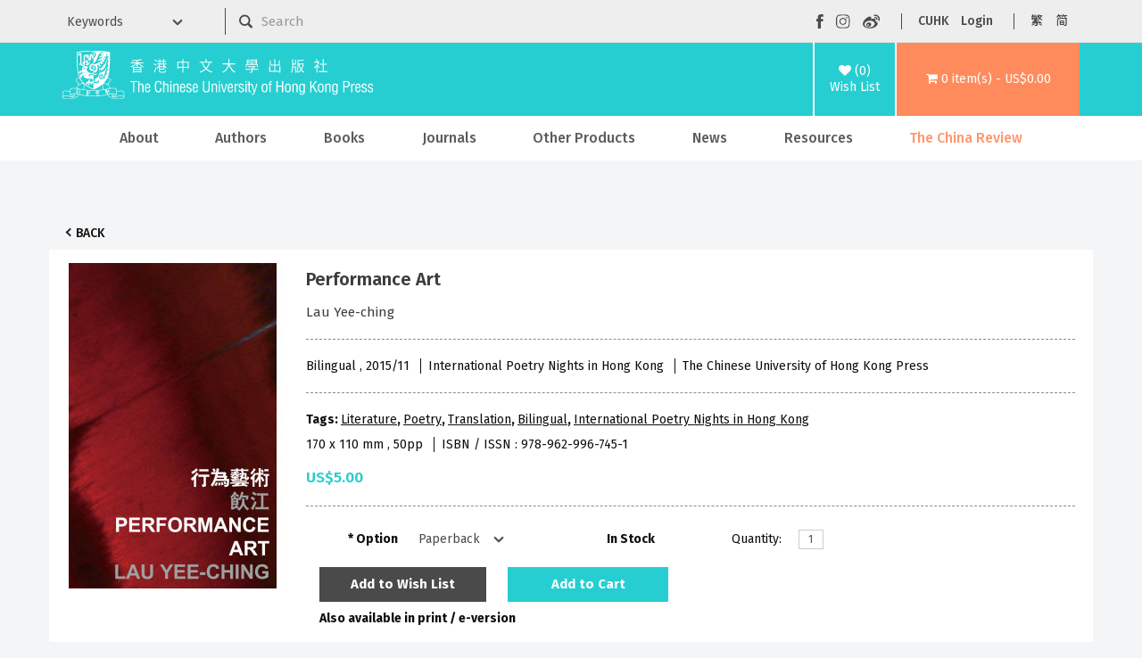

--- FILE ---
content_type: text/html; charset=utf-8
request_url: https://cup.cuhk.edu.hk/index.php?route=product/product&product_id=3352
body_size: 12195
content:
<!DOCTYPE html>
<!--[if IE]><![endif]-->
<!--[if IE 8 ]><html dir="ltr" lang="en" class="ie8"><![endif]-->
<!--[if IE 9 ]><html dir="ltr" lang="en" class="ie9"><![endif]-->
<!--[if (gt IE 9)|!(IE)]><!-->
<html dir="ltr" lang="en">
<!--<![endif]-->
<head>
<meta charset="UTF-8" />
<meta name="viewport" content="width=device-width, initial-scale=1">
<meta http-equiv="X-UA-Compatible" content="IE=edge">
    <meta name="og:title" content="Performance Art"/>
    <meta content="website" name="og:type"/>
    <meta name="og:site_name" content="The Chinese University of Hong Kong Press"/>
    <title>The Chinese University of Hong Kong Press
              -
        Performance Art
          </title>
    <base href="https://cup.cuhk.edu.hk/"/>
<script src="catalog/view/javascript/jquery/jquery-3.7.0.min.js" type="text/javascript"></script>
<link href="catalog/view/javascript/bootstrap/css/bootstrap.min.css" rel="stylesheet" media="screen" />
<script src="catalog/view/javascript/bootstrap/js/bootstrap.min.js" type="text/javascript"></script>
<link href="catalog/view/javascript/font-awesome/css/font-awesome.min.css" rel="stylesheet" type="text/css" />
<link href="https://fonts.googleapis.com/css?family=Fira+Sans:300,400,500,600,700" rel="stylesheet" type="text/css"/>
<link href="https://fonts.googleapis.com/css?family=Noto+Sans+TC:300,400,500,600,700" rel="stylesheet" type="text/css"/>
<link href="https://fonts.googleapis.com/css?family=Noto+Sans+SC:300,400,500,600,700" rel="stylesheet" type="text/css"/>
<link href="https://fonts.googleapis.com/css?family=Open+Sans:400,400i,300,700" rel="stylesheet" type="text/css"/>
<link href="catalog/view/theme/cupress/stylesheet/stylesheet.css?v=4" rel="stylesheet">
<link href="catalog/view/javascript/jquery/magnific/magnific-popup.css" type="text/css" rel="stylesheet" media="screen" />
<link href="catalog/view/javascript/jquery/datetimepicker/bootstrap-datetimepicker.min.css" type="text/css" rel="stylesheet" media="screen" />
<script src="catalog/view/javascript/jquery/magnific/jquery.magnific-popup.min.js" type="text/javascript"></script>
<script src="catalog/view/javascript/jquery/datetimepicker/moment/moment.min.js" type="text/javascript"></script>
<script src="catalog/view/javascript/jquery/datetimepicker/moment/moment-with-locales.min.js" type="text/javascript"></script>
<script src="catalog/view/javascript/jquery/datetimepicker/bootstrap-datetimepicker.min.js" type="text/javascript"></script>
<script src="catalog/view/javascript/common.js" type="text/javascript"></script>
<link href="https://cup.cuhk.edu.hk/index.php?route=product/product&amp;product_id=3352" rel="canonical" />
<link href="https://cup.cuhk.edu.hk/image/catalog/cuhk-icon-32x32.png" rel="icon" />
    <link href="catalog/view/theme/cupress/stylesheet/slideshow.css?v=0" rel="stylesheet">
    <link href="catalog/view/theme/cupress/stylesheet/agents.css" rel="stylesheet">
    <link rel="stylesheet" type="text/css" href="catalog/view/theme/cupress/stylesheet/menu3rdlevel.css" />
    <link rel="stylesheet" type="text/css" href="catalog/view/theme/cupress/stylesheet/contact.css">
    <link rel="stylesheet" type="text/css" href="catalog/view/theme/cupress/stylesheet/catalogue.css">
<!-- Google tag (gtag.js) -->
<script async src="https://www.googletagmanager.com/gtag/js?id=G-5Y0YWN97KY"></script>
<script>
  window.dataLayer = window.dataLayer || [];
  function gtag(){dataLayer.push(arguments);}
  gtag('js', new Date());

  gtag('config', 'G-5Y0YWN97KY');
</script>
<!-- Google Tag Manager -->
<script>(function(w,d,s,l,i){w[l]=w[l]||[];w[l].push({'gtm.start':
new Date().getTime(),event:'gtm.js'});var f=d.getElementsByTagName(s)[0],
j=d.createElement(s),dl=l!='dataLayer'?'&l='+l:'';j.async=true;j.src=
'https://www.googletagmanager.com/gtm.js?id='+i+dl;f.parentNode.insertBefore(j,f);
})(window,document,'script','dataLayer','GTM-PR7BZ6QS');</script>
<!-- End Google Tag Manager -->
</head>
<body>
<!-- Google Tag Manager (noscript) -->
<noscript><iframe src="https://www.googletagmanager.com/ns.html?id=GTM-PR7BZ6QS"
height="0" width="0" style="display:none;visibility:hidden"></iframe></noscript>
<!-- End Google Tag Manager (noscript) -->
    <div class="mobile-header hidden-md hidden-lg">
      <div class="container">
        <div class="row">
          <div class="mobile-header-logo col-xs-9" id="mobile-logo">
            <a href="https://cup.cuhk.edu.hk/index.php?route=common/home"><img src="catalog/view/theme/cupress/image/CUHKpress-logo.svg" alt="The Chinese University of Hong Kong Press" title="The Chinese University of Hong Kong Press" class="img-responsive"/></a>
          </div>
          <div class="col-xs-3" id="mobile-search-menu-wrapper">
            <div id="mobile-search">
              <img alt="mobile search" class="img-responsive" src="catalog/view/theme/cupress/image/mobile-searchzoom-white.svg" title="mobile search"/>
            </div>
            <div id="mobile-menu">
              <img alt="mobile menu" class="img-responsive" src="catalog/view/theme/cupress/image/mobile-menu.svg" title="mobile menu"/>
            </div>
          </div>
        </div>
      </div>
    </div>
    <div class="container" id="mobile-search-panel">
      <div class="row">
        <div class="keyword-select-dropdown col-md-2">
          <select>
            <option value="">Keywords</option>
            <option value="title">Title</option>
            <option value="author">Author</option>
            <option value="isbn">ISBN / ISSN</option>
          </select>
        </div>
        <div class="col-md-6">
          <div id="search" class="input-group">
 <form id="mobile-search-form" action="index.php">
  <input name="route" type="hidden" value="product/search">
  <input type="image" src="catalog/view/theme/cupress/image/searchzoom.svg" alt="Submit">
  <input type="text" name="search" value="" placeholder="Search" class="form-control input-lg" />
  <span class="input-group-btn">
    <button type="button" class="btn btn-default btn-lg"><i class="fa fa-search"></i></button>
  </span>
 </form>
</div>
        </div>
      </div>
    </div>
    <nav class="hidden-xs hidden-sm" id="top">
      <div class="container">
        <div class="row">
          <form action="index.php" class="col-md-8" method="GET">
            <input name="route" type="hidden" value="product/search"></input>
          <div class="row">
            <div class="keyword-select-dropdown col-md-3">
              <select name="search_type">
                <option value="">Keywords</option>
                <option value="title">Title</option>
                <option value="author">Author</option>
                <option value="isbn">ISBN / ISSN</option>
              </select>
            </div>
            <div class="col-md-9"><div id="search" class="input-group">
 <form id="mobile-search-form" action="index.php">
  <input name="route" type="hidden" value="product/search">
  <input type="image" src="catalog/view/theme/cupress/image/searchzoom.svg" alt="Submit">
  <input type="text" name="search" value="" placeholder="Search" class="form-control input-lg" />
  <span class="input-group-btn">
    <button type="button" class="btn btn-default btn-lg"><i class="fa fa-search"></i></button>
  </span>
 </form>
</div></div>
          </div>
        </form>
        <div class="nav pull-right col-md-4" id="top-links">
          <ul class="social-buttons list-inline">
            <li>
              <a href="https://www.facebook.com/CUHKPress" rel="noreferer noopener" target="_blank"><img src="catalog/view/theme/cupress/image/facebook.svg" alt="Visit our Facebook page" title="Visit our Facebook page"/></a>
            </li>
            <li>
              <a href="https://www.instagram.com/cuhkpress/" rel="noreferer noopener" target="_blank">
                <img src="catalog/view/theme/cupress/image/instagram.svg" alt="Visit our Instagram page" title="Visit our Instagram page"/>
              </a>
            </li>
            <li>
              <a href="https://www.weibo.com/cupress" rel="noreferer noopener" target="_blank">
                <img src="catalog/view/theme/cupress/image/weibo.svg" alt="Visit our Weibo page" title="Visit our Weibo page"/>
              </a>
            </li>
          </ul>
          <ul class="function-buttons list-inline">
            <li>
              <a href="http://www.cuhk.edu.hk" rel="noreferer noopener" target="_blank">CUHK</a>
            </li>
            <li>
                            <a href="https://cup.cuhk.edu.hk/index.php?route=account/login">Login</a>
                          </li>
          </ul>
          <!-- language -->
          <form action="https://cup.cuhk.edu.hk/index.php?route=common/language/language" method="post" enctype="multipart/form-data" id="form-language">
  <ul class="langugae-switcher list-inline">
                                 
        <li>
            <button role="button" class="lang-button" type="submit" name="code" value="zh-hk">繁</button>
        </li>
                         
        <li>
            <button role="button" class="lang-button" type="submit" name="code" value="zh-cn">简</button>
        </li>
                      </ul>
  </ul>
  <input type="hidden" name="redirect" value="https://cup.cuhk.edu.hk/index.php?route=product/product&amp;product_id=3352" />
</form>

        </div>
      </div>
    </div>
  </body>
</html></nav><header>
<div class="container">
  <div class="header-row">
    <div class="header-logo hidden-xs hidden-sm" id="logo">
      <a href="https://cup.cuhk.edu.hk/index.php?route=common/home"><img src="catalog/view/theme/cupress/image/CUHKpress-logo.svg" alt="The Chinese University of Hong Kong Press" title="The Chinese University of Hong Kong Press" class="img-responsive"/></a>
    </div>
    <div class="header-wishlist">
      <a href="https://cup.cuhk.edu.hk/index.php?route=account/wishlist" id="wishlist-total" title="(0)Wish List">
        <i class="fa fa-heart"></i>
        <span>(0)<br/>Wish List</span></a>
    </div>
    <div class="header-cart">
      <div id="cart" class="">
  <a role="button" data-target="#cart" data-toggle="dropdown" data-loading-text="Loading..." class="dropdown-toggle" aria-haspop="true"><i class="fa fa-shopping-cart"></i> <span id="cart-total">0 item(s) - US$0.00</span></a>
  <ul class="dropdown-menu pull-right">
        <li>
      <p class="text-center">Your shopping cart is empty!</p>
    </li>
      </ul>
</div>

    </div>
  </div>
</div></header><div class="hidden-xs hidden-sm" id="head-menu-wrapper">
  <div class="container">
    <nav class="navbar" id="menu">
      <div class="navbar-header">
        <span class="visible-xs" id="category">Categories</span>
        <button class="btn btn-navbar navbar-toggle" data-target=".navbar-ex1-collapse" data-toggle="collapse" type="button">
          <i class="fa fa-bars"></i>
        </button>
      </div>
      <div class="collapse navbar-collapse navbar-ex1-collapse">
        <ul class="nav navbar-nav">
                                    <li class="dropdown">
                <a href="https://cup.cuhk.edu.hk/about_us" class="dropdown-toggle " data-toggle="dropdown">About</a>
                <div class="dropdown-menu">
                  <div class="dropdown-inner">
                    <ul class="list-unstyled">
                                                                        <li>
                            <a href="https://cup.cuhk.edu.hk/about_us">About CUHK Press</a>
                          </li>
                                                                                                <li>
                            <a href="https://cup.cuhk.edu.hk/contact_us">Contact Us</a>
                          </li>
                                                                  </ul>
                  </div>
                </div>
              </li>
                                
          <li>
            <a href="https://cup.cuhk.edu.hk/index.php?route=product/author/index">Authors</a>
          </li>
                                                    <li class="dropdown">
                  <a href="https://cup.cuhk.edu.hk/books" class="dropdown-toggle" data-toggle="dropdown">Books</a>
                  <div class="dropdown-menu">
                    <div class="dropdown-inner">
                                              <ul class="list-unstyled">
                                                      <li>
                              <a href="https://cup.cuhk.edu.hk/index.php?route=product/category&amp;path=59_64">New Release</a>
                            </li>
                                                      <li>
                              <a href="https://cup.cuhk.edu.hk/index.php?route=product/category&amp;path=59_69">By Subjects</a>
                            </li>
                                                      <li>
                              <a href="https://cup.cuhk.edu.hk/index.php?route=product/category&amp;path=59_89">By Series</a>
                            </li>
                                                      <li>
                              <a href="https://cup.cuhk.edu.hk/index.php?route=product/category&amp;path=59_68">By Publishers</a>
                            </li>
                                                  </ul>
                                          </div>
                  </div>
                </li>
                                                        <li>
                  <a href="https://cup.cuhk.edu.hk/journals">Journals</a>
                </li>
                                                        <li class="dropdown">
                  <a href="https://cup.cuhk.edu.hk/index.php?route=product/category&amp;path=61" class="dropdown-toggle" data-toggle="dropdown">Other Products</a>
                  <div class="dropdown-menu">
                    <div class="dropdown-inner">
                                              <ul class="list-unstyled">
                                                      <li>
                              <a href="https://cup.cuhk.edu.hk/index.php?route=product/category&amp;path=61_94">Databases</a>
                            </li>
                                                      <li>
                              <a href="https://cup.cuhk.edu.hk/index.php?route=product/category&amp;path=61_95">MMPI</a>
                            </li>
                                                      <li>
                              <a href="https://cup.cuhk.edu.hk/index.php?route=product/category&amp;path=61_251">Souvenirs</a>
                            </li>
                                                  </ul>
                                          </div>
                  </div>
                </li>
                                                                        <li>
                <a href="https://cup.cuhk.edu.hk/index.php?route=information/information&amp;information_id=32" class="">News</a>
              </li>
                                                <li class="dropdown">
                <a href="https://cup.cuhk.edu.hk/CustomerService" class="dropdown-toggle " data-toggle="dropdown">Resources</a>
                <div class="dropdown-menu">
                  <div class="dropdown-inner">
                    <ul class="list-unstyled">
                                                                        <li>
                            <a href="https://cup.cuhk.edu.hk/CustomerService">Customer Service</a>
                          </li>
                                                                                                <li>
                            <a href="https://cup.cuhk.edu.hk/catalogues">Catalogues</a>
                          </li>
                                                                                                <li>
                            <a href="https://cup.cuhk.edu.hk/submission_guidelines ">Submission Guidelines</a>
                          </li>
                                                                                                <li>
                            <a class="arrow" href="https://cup.cuhk.edu.hk/desk_copy">Individual, Booksellers and Librarians</a>
                            <div class="menu3rdlevel">
                              <div class="menu3rdlevel_inner">
                                <ul class="list-unstyled">
                                                                      <li>
                                      <a href="https://cup.cuhk.edu.hk/desk_copy">Desk Copy</a>
                                    </li>
                                                                      <li>
                                      <a href="https://cup.cuhk.edu.hk/license">Licensing, Rights &amp; Permissions</a>
                                    </li>
                                                                  </ul>
                              </div>
                            </div>
                          </li>
                                                                                                <li>
                            <a href="https://cup.cuhk.edu.hk/agents_booksellers">Our Agents &amp; Booksellers</a>
                          </li>
                                                                                                <li>
                            <a class="arrow" href="https://cup.cuhk.edu.hk/index.php?route=information/information&amp;information_id=17">Media</a>
                            <div class="menu3rdlevel">
                              <div class="menu3rdlevel_inner">
                                <ul class="list-unstyled">
                                                                      <li>
                                      <a href="https://cup.cuhk.edu.hk/index.php?route=information/information&amp;information_id=17">Media Registration</a>
                                    </li>
                                                                      <li>
                                      <a href="https://cup.cuhk.edu.hk/press_release">Press Release</a>
                                    </li>
                                                                  </ul>
                              </div>
                            </div>
                          </li>
                                                                                                <li>
                            <a href="https://cup.cuhk.edu.hk/promotion">Promotion highlight</a>
                          </li>
                                                                                                <li>
                            <a href="https://cup.cuhk.edu.hk/index.php?route=information/information&amp;information_id=38">《中國和日本》專頁</a>
                          </li>
                                                                                                <li>
                            <a href="https://cup.cuhk.edu.hk/caoshuji">《歷史學的訓練》專頁</a>
                          </li>
                                                                                                <li>
                            <a href="https://cup.cuhk.edu.hk/wang-zheng-hong-kong-en">《五四女性》作者王政香港行側記</a>
                          </li>
                                                                  </ul>
                  </div>
                </div>
              </li>
                                                <li>
                <a href="https://cup.cuhk.edu.hk/china_review" class="highlight">The China Review</a>
              </li>
                              </ul>
      </div>
    </nav>
  </div>
</div>
<div class="hidden-lg hidden-md" id="mobile-menu-wrapper">
  <div class="container-fluid no-gutters">
    <div class="top-panel">
      <ul class="social-buttons list-inline">
        <li>
          <a href="https://www.facebook.com/CUHKPress" rel="noreferer noopener" target="_blank"><img src="catalog/view/theme/cupress/image/facebook.svg" alt="Visit our Facebook page" title="Visit our Facebook page"/></a>
        </li>
        <li>
          <a href="https://www.instagram.com/cuhkpress/" rel="noreferer noopener" target="_blank">
            <img src="catalog/view/theme/cupress/image/instagram.svg" alt="Visit our Instagram page" title="Visit our Instagram page"/>
          </a>
        </li>
        <li>
          <a href="https://www.weibo.com/cupress" rel="noreferer noopener" target="_blank">
            <img src="catalog/view/theme/cupress/image/weibo.svg" alt="Visit our Weibo page" title="Visit our Weibo page"/>
          </a>
        </li>
        <li id="mobile-menu-close"><img alt="mobile menu closing button" src="catalog/view/theme/cupress/image/closing-button.svg"/></li>
      </ul>
    </div>
      <form action="https://cup.cuhk.edu.hk/index.php?route=common/language/language" method="post" enctype="multipart/form-data" id="form-language-mobile">
    <div class="functional-panel">
      <ul class="function-buttons list-inline">
        <li>
          <a href="https://www.cuhk.edu.hk" rel="noopener noreferrer" target="_blank">CUHK</a>
        </li>
        <li>
          <a href="https://cup.cuhk.edu.hk/index.php?route=account/login">Login</a>
        </li>
                                                <li>
              <button role="button" class="mobile-lang-button" type="submit" name="code" value="zh-hk">繁</button>
            </li>
                                        <li>
              <button role="button" class="mobile-lang-button" type="submit" name="code" value="zh-cn">简</button>
            </li>
                        </ul>
    </div>
    <input type="hidden" name="redirect" value="https://cup.cuhk.edu.hk/index.php?route=product/product&amp;product_id=3352"/>
  </form>
<nav class="navabr" id="mobile-nav">
      <ul class="nav navbar-nav">
                              <li class="dropdown">
              <a href="https://cup.cuhk.edu.hk/about_us" class="dropdown-toggle " data-toggle="dropdown">About</a>
              <div class="dropdown-menu">
                <div class="dropdown-inner">
                  <ul class="list-unstyled">
                                                                  <li>
                          <a href="https://cup.cuhk.edu.hk/about_us">About CUHK Press</a>
                        </li>
                                                                                        <li>
                          <a href="https://cup.cuhk.edu.hk/contact_us">Contact Us</a>
                        </li>
                                                            </ul>
                </div>
              </div>
            </li>
                                                              <li class="dropdown">
                <a href="https://cup.cuhk.edu.hk/books" class="dropdown-toggle" data-toggle="dropdown">Books</a>
                <div class="dropdown-menu">
                  <div class="dropdown-inner">
                                          <ul class="list-unstyled">
                                                  <li>
                            <a href="https://cup.cuhk.edu.hk/index.php?route=product/category&amp;path=59_64">New Release</a>
                          </li>
                                                  <li>
                            <a href="https://cup.cuhk.edu.hk/index.php?route=product/category&amp;path=59_69">By Subjects</a>
                          </li>
                                                  <li>
                            <a href="https://cup.cuhk.edu.hk/index.php?route=product/category&amp;path=59_89">By Series</a>
                          </li>
                                                  <li>
                            <a href="https://cup.cuhk.edu.hk/index.php?route=product/category&amp;path=59_68">By Publishers</a>
                          </li>
                                              </ul>
                                      </div>
                                  </div>
              </li>
                                                <li>
                <a href="https://cup.cuhk.edu.hk/journals">Journals</a>
              </li>
                                                <li class="dropdown">
                <a href="https://cup.cuhk.edu.hk/index.php?route=product/category&amp;path=61" class="dropdown-toggle" data-toggle="dropdown">Other Products</a>
                <div class="dropdown-menu">
                  <div class="dropdown-inner">
                                          <ul class="list-unstyled">
                                                  <li>
                            <a href="https://cup.cuhk.edu.hk/index.php?route=product/category&amp;path=61_94">Databases</a>
                          </li>
                                                  <li>
                            <a href="https://cup.cuhk.edu.hk/index.php?route=product/category&amp;path=61_95">MMPI</a>
                          </li>
                                                  <li>
                            <a href="https://cup.cuhk.edu.hk/index.php?route=product/category&amp;path=61_251">Souvenirs</a>
                          </li>
                                              </ul>
                                      </div>
                                  </div>
              </li>
                                      <li>
          <a href="https://cup.cuhk.edu.hk/index.php?route=product/author/index">Authors</a>
        </li>
                              <li>
              <a href="https://cup.cuhk.edu.hk/index.php?route=information/information&amp;information_id=32" class="">News</a>
            </li>
                                        <li class="dropdown">
              <a href="https://cup.cuhk.edu.hk/CustomerService" class="dropdown-toggle " data-toggle="dropdown">Resources</a>
              <div class="dropdown-menu">
                <div class="dropdown-inner">
                  <ul class="list-unstyled">
                                                                  <li>
                          <a href="https://cup.cuhk.edu.hk/CustomerService">Customer Service</a>
                        </li>
                                                                                        <li>
                          <a href="https://cup.cuhk.edu.hk/catalogues">Catalogues</a>
                        </li>
                                                                                        <li>
                          <a href="https://cup.cuhk.edu.hk/submission_guidelines ">Submission Guidelines</a>
                        </li>
                                                                                        <li>
                          <a class="arrow" href="https://cup.cuhk.edu.hk/desk_copy">Individual, Booksellers and Librarians</a>
                          <div class="menu3rdlevel">
                            <div class="menu3rdlevel_inner">
                              <ul class="list-unstyled">
                                                                  <li>
                                    <a href="https://cup.cuhk.edu.hk/desk_copy">Desk Copy</a>
                                  </li>
                                                                  <li>
                                    <a href="https://cup.cuhk.edu.hk/license">Licensing, Rights &amp; Permissions</a>
                                  </li>
                                                              </ul>
                            </div>
                          </div>
                        </li>
                                                                                        <li>
                          <a href="https://cup.cuhk.edu.hk/agents_booksellers">Our Agents &amp; Booksellers</a>
                        </li>
                                                                                        <li>
                          <a class="arrow" href="https://cup.cuhk.edu.hk/index.php?route=information/information&amp;information_id=17">Media</a>
                          <div class="menu3rdlevel">
                            <div class="menu3rdlevel_inner">
                              <ul class="list-unstyled">
                                                                  <li>
                                    <a href="https://cup.cuhk.edu.hk/index.php?route=information/information&amp;information_id=17">Media Registration</a>
                                  </li>
                                                                  <li>
                                    <a href="https://cup.cuhk.edu.hk/press_release">Press Release</a>
                                  </li>
                                                              </ul>
                            </div>
                          </div>
                        </li>
                                                                                        <li>
                          <a href="https://cup.cuhk.edu.hk/promotion">Promotion highlight</a>
                        </li>
                                                                                        <li>
                          <a href="https://cup.cuhk.edu.hk/index.php?route=information/information&amp;information_id=38">《中國和日本》專頁</a>
                        </li>
                                                                                        <li>
                          <a href="https://cup.cuhk.edu.hk/caoshuji">《歷史學的訓練》專頁</a>
                        </li>
                                                                                        <li>
                          <a href="https://cup.cuhk.edu.hk/wang-zheng-hong-kong-en">《五四女性》作者王政香港行側記</a>
                        </li>
                                                            </ul>
                </div>
              </div>
            </li>
                                        <li>
              <a href="https://cup.cuhk.edu.hk/china_review" class="highlight">The China Review</a>
            </li>
                        </ul>
    </nav>
  </div>
</div>


<div class="product-content-wrapper">
  <div class="container" id="product-product">
    <ul class="breadcrumb" style="display:none"></ul>
    <div class="back-btn-wrap">
      <a class="back-btn" href="javascript:window.history.back();">Back</a>
    </div>
    <div class="row">
      
                          <div id="content" class="col-sm-12">
        <div class="row">
                                          <div class="col-sm-12">
            <div class="row product-details">
            <div class="thumbnails-container">
                              <ul class="thumbnails">
                                      <li>
                      <a class="thumbnail" href="https://cup.cuhk.edu.hk/image/cache/data/books/9789629967451-500x730.jpg" title="Performance Art"><img src="https://cup.cuhk.edu.hk/image/cache/data/books/9789629967451-250x365.jpg" title="Performance Art" alt="Performance Art"/></a>
                    </li>
                                                    </ul>
                            <div class="clear-both" style="padding-left: 10px; text-align: center;">
                                          </div>
              </div>
              <div class="product-details-right" id="product">
                <h1 class="product-name">Performance Art</h1>
                                                  <h3 class="product-author">Lau Yee-ching</h3>
                                <hr/>
                <div>
                                      <span class="product-info">
                                              Bilingual
                                            ,
                                                                    2015/11
                                          </span>
                                                        <span class="product-info">
                      International Poetry Nights in Hong Kong
                    </span>
                                                        <span class="product-info">
                      The Chinese University of Hong Kong Press
                    </span>
                                  </div>
                <hr/>
                <div>
                                      <p class="product-tags">Tags:
                                                                        <a href="https://cup.cuhk.edu.hk/index.php?route=product/search&amp;tag=Literature">Literature</a>,
                                                                                                <a href="https://cup.cuhk.edu.hk/index.php?route=product/search&amp;tag=Poetry">Poetry</a>,
                                                                                                <a href="https://cup.cuhk.edu.hk/index.php?route=product/search&amp;tag=Translation">Translation</a>,
                                                                                                <a href="https://cup.cuhk.edu.hk/index.php?route=product/search&amp;tag=Bilingual">Bilingual</a>,
                                                                                                <a href="https://cup.cuhk.edu.hk/index.php?route=product/search&amp;tag=International Poetry Nights in Hong Kong">International Poetry Nights in Hong Kong</a>
                                                                                                <a href=""></a>
                                                                  </p>
                                    <p>
                                          <span class="product-info">
                                                  170 x 110
                          mm
                                                                          ,
                                                                          50pp
                                              </span>
                                                              <span class="product-info">
                        ISBN / ISSN
                        :
                        978-962-996-745-1
                      </span>
                                      </p>
                                      <ul class="list-unstyled">
                                              <li>
                          <p class="product-price">US$5.00</p>
                        </li>
                                                                                      </ul>
                                    <hr/>
                  <div class="row">
                    <div class="col-md-8">
                      <div class="row">
                                                  <div
  class="form-horizontal col-md-5 col-xs-12" id="product-options">
              <div class="form-group required ">
        <label class="control-label col-xs-4" for="input-option3616">Option</label>
        <div class="col-xs-8">
          <select class="form-control" id="input-option3616" name="option[3616]">
                                      <option value="4559">Paperback
                              </option>
                      </select>
        </div>
      </div>
                                      </div>
                                              <div class="col-md-2 col-xs-4">
                          <div class="product-stock">In Stock</div>
                        </div>
                        <div
                          class="col-md-4 col-xs-8 form-horizontal">
                                                    <div class="form-group">
                            <label class="control-label col-xs-4 label-quantity" for="input-quantity">Quantity: </label>
                            <div class="col-xs-8">
                              <input type="text" name="quantity" value="1" size="2" id="input-quantity" class="form-control"/>
                              <input type="hidden" name="product_id" value="3352"/>
                            </div>
                          </div>
                                                  </div>
                      </div>
                      <div class="product-btn-group">
                        <button class="btn btn-default btn-min-135" data-toggle="tooltip" onclick="wishlist.add('3352');" type="button">
                          Add to Wish List
                        </button>
                        <button type="button" id="button-cart" data-loading-text="Loading..." class="btn btn-primary btn-min-135">Add to Cart</button>
                      </div>
                    </div>
                    <div class="col-md-4">
                                          <div style="margin-top:10px"><strong>Also available in print / e-version</strong></div>
		      <div class="row">
		        <div class="col-xs-12 text-center">
                          <a href="" target="_blank" rel="noreferrer noopener"><img src="" alt="" class="external-logo "/></a>
                        </div>
		      </div>
                      <div class="row">
                                                                  <div class="col-xs-4 text-center">
                        <a href="https://play.google.com/store/books/details?id=suoqDwAAQBAJ" target="_blank" rel="noreferrer noopener"><img src="catalog/view/theme/cupress/image/external/logo2-googleplaybooks.png" alt="Google Books" class="external-logo external-logo-colspan-1"/></a>
                      </div>
                                            <div class="col-xs-4 text-center">
                        <a href="https://ebook.hyread.com.tw/bookDetail.jsp?id=115470" target="_blank" rel="noreferrer noopener"><img src="catalog/view/theme/cupress/image/external/logo6-hyread.png" alt="Hyread" class="external-logo external-logo-colspan-1"/></a>
                      </div>
                                            <div class="col-xs-4 text-center">
                        <a href="http://www.airitibooks.com/Detail/Detail?PublicationID=P20180725033" target="_blank" rel="noreferrer noopener"><img src="catalog/view/theme/cupress/image/external/logo7-ireadebook.png" alt="iRead eBooks 華藝電子書" class="external-logo external-logo-colspan-1"/></a>
                      </div>
                                            <div class="clearfix"></div>
                                                                  <div class="col-xs-4 text-center">
                        <a href="https://www.jstor.org/stable/10.2307/j.ctt1pc5f0x" target="_blank" rel="noreferrer noopener"><img src="catalog/view/theme/cupress/image/external/logo9-jstor.png" alt="JSTOR" class="external-logo external-logo-colspan-1"/></a>
                      </div>
                                            <div class="col-xs-4 text-center">
                        <a href="https://muse.jhu.edu/book/43176" target="_blank" rel="noreferrer noopener"><img src="catalog/view/theme/cupress/image/external/logo10-projectmuse.png" alt="Project Muse" class="external-logo external-logo-colspan-1"/></a>
                      </div>
                                            <div class="col-xs-4 text-center">
                        <a href="https://bookniverse.club/book/3204-行為藝術-Performance-Art" target="_blank" rel="noreferrer noopener"><img src="catalog/view/theme/cupress/image/external/logo11-bookniverse.png" alt="Bookniverse" class="external-logo external-logo-colspan-1"/></a>
                      </div>
                                            <div class="clearfix"></div>
                                            </div>
                                      </div>
                  </div>
                </div>
                
              </div>
            </div>
            <div class="product-tabs">
              <div class="hidden-md hidden-lg">
                <ul class="nav nav-tabs">
                  <li class="active">
                    <a data-toggle="tab" href="#tab-description">Description</a>
                  </li>
                                      <li class="">
                      <a data-toggle="tab" href="#tab-author_info">Author Info.</a>
                    </li>
                                                                                                                                                                                      <li class="">
                      <a data-toggle="tab" href="#tab-review">Reviews (0)</a>
                    </li>
                                  </ul>
              </div>
              <div class="hidden-xs hidden-sm">
                <ul class="nav nav-tabs">
                  <li class="active">
                    <a data-toggle="tab" href="#tab-description">Description</a>
                  </li>
                                      <li>
                      <a data-toggle="tab" href="#tab-author_info">Author Info.</a>
                    </li>
                                                                                                                              
                                                        <li>
                      <a data-toggle="tab" href="#tab-review">Reviews (0)</a>
                    </li>
                                  </ul>
              </div>
              <div class="tab-content">
                <div class="tab-pane active" id="tab-description"><p>This pocket-sized paperback is one of the twenty-two titles published for 2015 Hong Kong International Poetry Nights. The theme of IPHHK2015 is “Poetry and Conflict”. 21 international poets from 18 different places are invited to participate in recitations, symposia and sharing sessions of the Poetry Nights. A recitation focusing on 10 local Hong Kong poets, “Hong Kong Cantonese Poetry Night” is included. This collection seeks to make accessible the best of contemporary international poetry with outstanding translations.</p>
</div>
                                  <div class="tab-pane" id="tab-author_info"><p><strong>Lau Yee-ching</strong> started to write poetry in the 1970s. He has received the Hong Kong Youth Literature Award, Workers’ Literature Award, and the Hong Kong Biennial Award for Chinese Literature. His book of poems, <em>And So You Look at the Festive Lights along the Street</em> (1997), won the Hong Kong Biennial Award for Chinese Literature. In 2010, he published a more complete edition of this book, <em>And So, Roll the Stone, You Look at the Festive Lights along the Street</em>, which is a collection of more than 130 poems.</p>
</div>
                                                                                                                                                                  <div class="tab-pane" id="tab-review">
                    <form class="form-horizontal" id="form-review">
                      <div id="review"></div>
                      <h2>Write a review</h2>
                                              <div class="form-group required">
                          <div class="col-sm-12">
                            <label class="control-label" for="input-name">Your Name</label>
                            <input type="text" name="name" value="" id="input-name" class="form-control"/>
                          </div>
                        </div>
                        <div class="form-group required">
                          <div class="col-sm-12">
                            <label class="control-label" for="input-review">Your Review</label>
                            <textarea class="form-control" id="input-review" name="text" rows="5"></textarea>
                            <div class="help-block"><span class="text-danger">Note:</span> HTML is not translated!</div>
                          </div>
                        </div>
                        <div class="form-group required">
                          <div class="col-sm-12">
                            <label class="control-label">Rating</label>
                            &nbsp;&nbsp;&nbsp;
                            Bad&nbsp;
                            <input name="rating" type="radio" value="1"/>
                            &nbsp;
                            <input name="rating" type="radio" value="2"/>
                            &nbsp;
                            <input name="rating" type="radio" value="3"/>
                            &nbsp;
                            <input name="rating" type="radio" value="4"/>
                            &nbsp;
                            <input name="rating" type="radio" value="5"/>
                            &nbsp;Good</div>
                        </div>
                        <script src="https://challenges.cloudflare.com/turnstile/v0/api.js" type="text/javascript"></script>
<fieldset>
  <legend>Captcha</legend>
  <div class="form-group required">
        <label class="col-sm-2 control-label">Please complete the captcha validation below</label>
    <div class="col-sm-10">
      <div class="cf-turnstile" data-sitekey="0x4AAAAAAAjEVOvDu9k8wUiI" data-language="en"></div>
      </div>
      </div>
</fieldset>

                        <div class="buttons clearfix">
                          <div class="pull-right">
                            <button type="button" id="button-review" data-loading-text="Loading..." class="btn btn-primary">Continue</button>
                          </div>
                        </div>
                                          </form>
                  </div>
                              </div>
            </div>
          </div>
        </div>
        </div>
      </div>
  </div>
  	  <div class="prduct-related_products">
		<div class="container">
		<h3 class="section-title text-center">Related Products</h3>
		<div class="row">
		  		  			<div class="col-xs-6 col-sm-6 col-md-3">
			  <div class="product-thumb transition">
				<div class="image">
				  <a href="https://cup.cuhk.edu.hk/index.php?route=product/product&amp;product_id=3315"><img src="https://cup.cuhk.edu.hk/image/cache/data/books/9789629967215-150x210.jpg" alt="Poetry and Conflict (Single-Volume Anthology)" title="Poetry and Conflict (Single-Volume Anthology)" class="img-responsive"/></a>
				</div>
				<div class="caption">
				  <h4>
					<a href="https://cup.cuhk.edu.hk/index.php?route=product/product&amp;product_id=3315">Poetry and Conflict (Single-Volume Anthology)</a>
				  </h4>
				  <p></p>
				</div>
			  </div>
			</div>
								  			<div class="col-xs-6 col-sm-6 col-md-3">
			  <div class="product-thumb transition">
				<div class="image">
				  <a href="https://cup.cuhk.edu.hk/index.php?route=product/product&amp;product_id=3332"><img src="https://cup.cuhk.edu.hk/image/cache/data/books/9789629967215-150x210.jpg" alt="Poetry and Conflict (Twenty-Two Volume Set)" title="Poetry and Conflict (Twenty-Two Volume Set)" class="img-responsive"/></a>
				</div>
				<div class="caption">
				  <h4>
					<a href="https://cup.cuhk.edu.hk/index.php?route=product/product&amp;product_id=3332">Poetry and Conflict (Twenty-Two Volume Set)</a>
				  </h4>
				  <p></p>
				</div>
			  </div>
			</div>
								  			<div class="col-xs-6 col-sm-6 col-md-3">
			  <div class="product-thumb transition">
				<div class="image">
				  <a href="https://cup.cuhk.edu.hk/index.php?route=product/product&amp;product_id=3343"><img src="https://cup.cuhk.edu.hk/image/cache/data/books/9789629967420-150x210.jpg" alt="The Image Hunter" title="The Image Hunter" class="img-responsive"/></a>
				</div>
				<div class="caption">
				  <h4>
					<a href="https://cup.cuhk.edu.hk/index.php?route=product/product&amp;product_id=3343">The Image Hunter</a>
				  </h4>
				  <p></p>
				</div>
			  </div>
			</div>
								  			<div class="col-xs-6 col-sm-6 col-md-3">
			  <div class="product-thumb transition">
				<div class="image">
				  <a href="https://cup.cuhk.edu.hk/index.php?route=product/product&amp;product_id=3344"><img src="https://cup.cuhk.edu.hk/image/cache/data/books/9789629967369-150x210.jpg" alt="Song of the Shattering Vessels" title="Song of the Shattering Vessels" class="img-responsive"/></a>
				</div>
				<div class="caption">
				  <h4>
					<a href="https://cup.cuhk.edu.hk/index.php?route=product/product&amp;product_id=3344">Song of the Shattering Vessels</a>
				  </h4>
				  <p></p>
				</div>
			  </div>
			</div>
						  <div class="clearfix"></div>
								  			<div class="col-xs-6 col-sm-6 col-md-3">
			  <div class="product-thumb transition">
				<div class="image">
				  <a href="https://cup.cuhk.edu.hk/index.php?route=product/product&amp;product_id=3345"><img src="https://cup.cuhk.edu.hk/image/cache/data/books/9789629967321-150x210.jpg" alt="Silence" title="Silence" class="img-responsive"/></a>
				</div>
				<div class="caption">
				  <h4>
					<a href="https://cup.cuhk.edu.hk/index.php?route=product/product&amp;product_id=3345">Silence</a>
				  </h4>
				  <p></p>
				</div>
			  </div>
			</div>
								  			<div class="col-xs-6 col-sm-6 col-md-3">
			  <div class="product-thumb transition">
				<div class="image">
				  <a href="https://cup.cuhk.edu.hk/index.php?route=product/product&amp;product_id=3346"><img src="https://cup.cuhk.edu.hk/image/cache/data/books/9789629967352-150x210.jpg" alt="Sleeping in Gaza" title="Sleeping in Gaza" class="img-responsive"/></a>
				</div>
				<div class="caption">
				  <h4>
					<a href="https://cup.cuhk.edu.hk/index.php?route=product/product&amp;product_id=3346">Sleeping in Gaza</a>
				  </h4>
				  <p></p>
				</div>
			  </div>
			</div>
								  			<div class="col-xs-6 col-sm-6 col-md-3">
			  <div class="product-thumb transition">
				<div class="image">
				  <a href="https://cup.cuhk.edu.hk/index.php?route=product/product&amp;product_id=3347"><img src="https://cup.cuhk.edu.hk/image/cache/data/books/9789629967383-150x210.jpg" alt="Make war not war" title="Make war not war" class="img-responsive"/></a>
				</div>
				<div class="caption">
				  <h4>
					<a href="https://cup.cuhk.edu.hk/index.php?route=product/product&amp;product_id=3347">Make war not war</a>
				  </h4>
				  <p></p>
				</div>
			  </div>
			</div>
								  			<div class="col-xs-6 col-sm-6 col-md-3">
			  <div class="product-thumb transition">
				<div class="image">
				  <a href="https://cup.cuhk.edu.hk/index.php?route=product/product&amp;product_id=3348"><img src="https://cup.cuhk.edu.hk/image/cache/data/books/9789629967253-150x210.jpg" alt="Semantics and Nutrition" title="Semantics and Nutrition" class="img-responsive"/></a>
				</div>
				<div class="caption">
				  <h4>
					<a href="https://cup.cuhk.edu.hk/index.php?route=product/product&amp;product_id=3348">Semantics and Nutrition</a>
				  </h4>
				  <p></p>
				</div>
			  </div>
			</div>
						  <div class="clearfix"></div>
								  			<div class="col-xs-6 col-sm-6 col-md-3">
			  <div class="product-thumb transition">
				<div class="image">
				  <a href="https://cup.cuhk.edu.hk/index.php?route=product/product&amp;product_id=3349"><img src="https://cup.cuhk.edu.hk/image/cache/data/books/9789629967291-150x210.jpg" alt="The Salt Dress Inside Me" title="The Salt Dress Inside Me" class="img-responsive"/></a>
				</div>
				<div class="caption">
				  <h4>
					<a href="https://cup.cuhk.edu.hk/index.php?route=product/product&amp;product_id=3349">The Salt Dress Inside Me</a>
				  </h4>
				  <p></p>
				</div>
			  </div>
			</div>
								  			<div class="col-xs-6 col-sm-6 col-md-3">
			  <div class="product-thumb transition">
				<div class="image">
				  <a href="https://cup.cuhk.edu.hk/index.php?route=product/product&amp;product_id=3350"><img src="https://cup.cuhk.edu.hk/image/cache/data/books/9789629967307-150x210.jpg" alt="The Burden of Being Bama" title="The Burden of Being Bama" class="img-responsive"/></a>
				</div>
				<div class="caption">
				  <h4>
					<a href="https://cup.cuhk.edu.hk/index.php?route=product/product&amp;product_id=3350">The Burden of Being Bama</a>
				  </h4>
				  <p></p>
				</div>
			  </div>
			</div>
								  			<div class="col-xs-6 col-sm-6 col-md-3">
			  <div class="product-thumb transition">
				<div class="image">
				  <a href="https://cup.cuhk.edu.hk/index.php?route=product/product&amp;product_id=3351"><img src="https://cup.cuhk.edu.hk/image/cache/data/books/9789629967390-150x210.jpg" alt="Because the sky was real" title="Because the sky was real" class="img-responsive"/></a>
				</div>
				<div class="caption">
				  <h4>
					<a href="https://cup.cuhk.edu.hk/index.php?route=product/product&amp;product_id=3351">Because the sky was real</a>
				  </h4>
				  <p></p>
				</div>
			  </div>
			</div>
								  			<div class="col-xs-6 col-sm-6 col-md-3">
			  <div class="product-thumb transition">
				<div class="image">
				  <a href="https://cup.cuhk.edu.hk/index.php?route=product/product&amp;product_id=3355"><img src="https://cup.cuhk.edu.hk/image/cache/data/books/9789629967284-150x210.jpg" alt="Poem in Blue" title="Poem in Blue" class="img-responsive"/></a>
				</div>
				<div class="caption">
				  <h4>
					<a href="https://cup.cuhk.edu.hk/index.php?route=product/product&amp;product_id=3355">Poem in Blue</a>
				  </h4>
				  <p></p>
				</div>
			  </div>
			</div>
						  <div class="clearfix"></div>
								  			<div class="col-xs-6 col-sm-6 col-md-3">
			  <div class="product-thumb transition">
				<div class="image">
				  <a href="https://cup.cuhk.edu.hk/index.php?route=product/product&amp;product_id=3356"><img src="https://cup.cuhk.edu.hk/image/cache/data/books/9789629967239-150x210.jpg" alt="The Tin Wash Dish" title="The Tin Wash Dish" class="img-responsive"/></a>
				</div>
				<div class="caption">
				  <h4>
					<a href="https://cup.cuhk.edu.hk/index.php?route=product/product&amp;product_id=3356">The Tin Wash Dish</a>
				  </h4>
				  <p></p>
				</div>
			  </div>
			</div>
								  			<div class="col-xs-6 col-sm-6 col-md-3">
			  <div class="product-thumb transition">
				<div class="image">
				  <a href="https://cup.cuhk.edu.hk/index.php?route=product/product&amp;product_id=3357"><img src="https://cup.cuhk.edu.hk/image/cache/data/books/9789629967260-150x210.jpg" alt="Scotoma" title="Scotoma" class="img-responsive"/></a>
				</div>
				<div class="caption">
				  <h4>
					<a href="https://cup.cuhk.edu.hk/index.php?route=product/product&amp;product_id=3357">Scotoma</a>
				  </h4>
				  <p></p>
				</div>
			  </div>
			</div>
								  			<div class="col-xs-6 col-sm-6 col-md-3">
			  <div class="product-thumb transition">
				<div class="image">
				  <a href="https://cup.cuhk.edu.hk/index.php?route=product/product&amp;product_id=3358"><img src="https://cup.cuhk.edu.hk/image/cache/data/books/9789629967314-150x210.jpg" alt="Prado" title="Prado" class="img-responsive"/></a>
				</div>
				<div class="caption">
				  <h4>
					<a href="https://cup.cuhk.edu.hk/index.php?route=product/product&amp;product_id=3358">Prado</a>
				  </h4>
				  <p></p>
				</div>
			  </div>
			</div>
								  			<div class="col-xs-6 col-sm-6 col-md-3">
			  <div class="product-thumb transition">
				<div class="image">
				  <a href="https://cup.cuhk.edu.hk/index.php?route=product/product&amp;product_id=3359"><img src="https://cup.cuhk.edu.hk/image/cache/data/books/9789629967413-150x210.jpg" alt="Song of Exploring the Waterways" title="Song of Exploring the Waterways" class="img-responsive"/></a>
				</div>
				<div class="caption">
				  <h4>
					<a href="https://cup.cuhk.edu.hk/index.php?route=product/product&amp;product_id=3359">Song of Exploring the Waterways</a>
				  </h4>
				  <p></p>
				</div>
			  </div>
			</div>
						  <div class="clearfix"></div>
								  			<div class="col-xs-6 col-sm-6 col-md-3">
			  <div class="product-thumb transition">
				<div class="image">
				  <a href="https://cup.cuhk.edu.hk/index.php?route=product/product&amp;product_id=3361"><img src="https://cup.cuhk.edu.hk/image/cache/data/books/9789629967376-150x210.jpg" alt="Hungry Ghost" title="Hungry Ghost" class="img-responsive"/></a>
				</div>
				<div class="caption">
				  <h4>
					<a href="https://cup.cuhk.edu.hk/index.php?route=product/product&amp;product_id=3361">Hungry Ghost</a>
				  </h4>
				  <p></p>
				</div>
			  </div>
			</div>
								  			<div class="col-xs-6 col-sm-6 col-md-3">
			  <div class="product-thumb transition">
				<div class="image">
				  <a href="https://cup.cuhk.edu.hk/index.php?route=product/product&amp;product_id=3362"><img src="https://cup.cuhk.edu.hk/image/cache/data/books/9789629967406-150x210.jpg" alt="To Another World" title="To Another World" class="img-responsive"/></a>
				</div>
				<div class="caption">
				  <h4>
					<a href="https://cup.cuhk.edu.hk/index.php?route=product/product&amp;product_id=3362">To Another World</a>
				  </h4>
				  <p></p>
				</div>
			  </div>
			</div>
								  			<div class="col-xs-6 col-sm-6 col-md-3">
			  <div class="product-thumb transition">
				<div class="image">
				  <a href="https://cup.cuhk.edu.hk/index.php?route=product/product&amp;product_id=3363"><img src="https://cup.cuhk.edu.hk/image/cache/data/books/9789629967345-150x210.jpg" alt="The Dead in the Garden" title="The Dead in the Garden" class="img-responsive"/></a>
				</div>
				<div class="caption">
				  <h4>
					<a href="https://cup.cuhk.edu.hk/index.php?route=product/product&amp;product_id=3363">The Dead in the Garden</a>
				  </h4>
				  <p></p>
				</div>
			  </div>
			</div>
								  			<div class="col-xs-6 col-sm-6 col-md-3">
			  <div class="product-thumb transition">
				<div class="image">
				  <a href="https://cup.cuhk.edu.hk/index.php?route=product/product&amp;product_id=3364"><img src="https://cup.cuhk.edu.hk/image/cache/data/books/9789629967482-150x210.jpg" alt="Hong Kong Night" title="Hong Kong Night" class="img-responsive"/></a>
				</div>
				<div class="caption">
				  <h4>
					<a href="https://cup.cuhk.edu.hk/index.php?route=product/product&amp;product_id=3364">Hong Kong Night</a>
				  </h4>
				  <p></p>
				</div>
			  </div>
			</div>
						  <div class="clearfix"></div>
								  			<div class="col-xs-6 col-sm-6 col-md-3">
			  <div class="product-thumb transition">
				<div class="image">
				  <a href="https://cup.cuhk.edu.hk/index.php?route=product/product&amp;product_id=3598"><img src="https://cup.cuhk.edu.hk/image/cache/data/9789629967277_cover-150x210.jpg" alt="A Poem for A Book" title="A Poem for A Book" class="img-responsive"/></a>
				</div>
				<div class="caption">
				  <h4>
					<a href="https://cup.cuhk.edu.hk/index.php?route=product/product&amp;product_id=3598">A Poem for A Book</a>
				  </h4>
				  <p></p>
				</div>
			  </div>
			</div>
								  			<div class="col-xs-6 col-sm-6 col-md-3">
			  <div class="product-thumb transition">
				<div class="image">
				  <a href="https://cup.cuhk.edu.hk/index.php?route=product/product&amp;product_id=3599"><img src="https://cup.cuhk.edu.hk/image/cache/data/9789629966546-150x210.jpg" alt="A Designer's Decade of Contemporary Art in China: The Book Designs of He Hao, 2003-2013" title="A Designer's Decade of Contemporary Art in China: The Book Designs of He Hao, 2003-2013" class="img-responsive"/></a>
				</div>
				<div class="caption">
				  <h4>
					<a href="https://cup.cuhk.edu.hk/index.php?route=product/product&amp;product_id=3599">A Designer's Decade of Contemporary Art in China: The Book Designs of He Hao, 2003-2013</a>
				  </h4>
				  <p></p>
				</div>
			  </div>
			</div>
								  			<div class="col-xs-6 col-sm-6 col-md-3">
			  <div class="product-thumb transition">
				<div class="image">
				  <a href="https://cup.cuhk.edu.hk/index.php?route=product/product&amp;product_id=3690"><img src="https://cup.cuhk.edu.hk/image/cache/data/books/9789882370241_cover_1-150x210.jpg" alt="Poetry for Beginners" title="Poetry for Beginners" class="img-responsive"/></a>
				</div>
				<div class="caption">
				  <h4>
					<a href="https://cup.cuhk.edu.hk/index.php?route=product/product&amp;product_id=3690">Poetry for Beginners</a>
				  </h4>
				  <p></p>
				</div>
			  </div>
			</div>
								  			<div class="col-xs-6 col-sm-6 col-md-3">
			  <div class="product-thumb transition">
				<div class="image">
				  <a href="https://cup.cuhk.edu.hk/index.php?route=product/product&amp;product_id=3691"><img src="https://cup.cuhk.edu.hk/image/cache/data/books/9789882370258_cover_2-150x210.jpg" alt="I Decided to Dissolve" title="I Decided to Dissolve" class="img-responsive"/></a>
				</div>
				<div class="caption">
				  <h4>
					<a href="https://cup.cuhk.edu.hk/index.php?route=product/product&amp;product_id=3691">I Decided to Dissolve</a>
				  </h4>
				  <p></p>
				</div>
			  </div>
			</div>
						  <div class="clearfix"></div>
								  			<div class="col-xs-6 col-sm-6 col-md-3">
			  <div class="product-thumb transition">
				<div class="image">
				  <a href="https://cup.cuhk.edu.hk/index.php?route=product/product&amp;product_id=3692"><img src="https://cup.cuhk.edu.hk/image/cache/data/books/9789882370265_cover_3-150x210.jpg" alt="Pinky’s Rule" title="Pinky’s Rule" class="img-responsive"/></a>
				</div>
				<div class="caption">
				  <h4>
					<a href="https://cup.cuhk.edu.hk/index.php?route=product/product&amp;product_id=3692">Pinky’s Rule</a>
				  </h4>
				  <p></p>
				</div>
			  </div>
			</div>
								  			<div class="col-xs-6 col-sm-6 col-md-3">
			  <div class="product-thumb transition">
				<div class="image">
				  <a href="https://cup.cuhk.edu.hk/index.php?route=product/product&amp;product_id=3693"><img src="https://cup.cuhk.edu.hk/image/cache/data/books/9789882370272_cover_4-150x210.jpg" alt="An Essay on Mourning" title="An Essay on Mourning" class="img-responsive"/></a>
				</div>
				<div class="caption">
				  <h4>
					<a href="https://cup.cuhk.edu.hk/index.php?route=product/product&amp;product_id=3693">An Essay on Mourning</a>
				  </h4>
				  <p></p>
				</div>
			  </div>
			</div>
								  			<div class="col-xs-6 col-sm-6 col-md-3">
			  <div class="product-thumb transition">
				<div class="image">
				  <a href="https://cup.cuhk.edu.hk/index.php?route=product/product&amp;product_id=3694"><img src="https://cup.cuhk.edu.hk/image/cache/data/books/9789882370296_cover_5-150x210.jpg" alt="Hong Kong Lights" title="Hong Kong Lights" class="img-responsive"/></a>
				</div>
				<div class="caption">
				  <h4>
					<a href="https://cup.cuhk.edu.hk/index.php?route=product/product&amp;product_id=3694">Hong Kong Lights</a>
				  </h4>
				  <p></p>
				</div>
			  </div>
			</div>
								  			<div class="col-xs-6 col-sm-6 col-md-3">
			  <div class="product-thumb transition">
				<div class="image">
				  <a href="https://cup.cuhk.edu.hk/index.php?route=product/product&amp;product_id=3695"><img src="https://cup.cuhk.edu.hk/image/cache/data/books/9789882370319_cover_6-150x210.jpg" alt="The Emperor of Poetry Translated from Conquered Nations" title="The Emperor of Poetry Translated from Conquered Nations" class="img-responsive"/></a>
				</div>
				<div class="caption">
				  <h4>
					<a href="https://cup.cuhk.edu.hk/index.php?route=product/product&amp;product_id=3695">The Emperor of Poetry Translated from Conquered Nations</a>
				  </h4>
				  <p></p>
				</div>
			  </div>
			</div>
						  <div class="clearfix"></div>
								  			<div class="col-xs-6 col-sm-6 col-md-3">
			  <div class="product-thumb transition">
				<div class="image">
				  <a href="https://cup.cuhk.edu.hk/index.php?route=product/product&amp;product_id=3696"><img src="https://cup.cuhk.edu.hk/image/cache/data/books/9789882370326_cover_7-150x210.jpg" alt="The Question of Raising Cranes" title="The Question of Raising Cranes" class="img-responsive"/></a>
				</div>
				<div class="caption">
				  <h4>
					<a href="https://cup.cuhk.edu.hk/index.php?route=product/product&amp;product_id=3696">The Question of Raising Cranes</a>
				  </h4>
				  <p></p>
				</div>
			  </div>
			</div>
								  			<div class="col-xs-6 col-sm-6 col-md-3">
			  <div class="product-thumb transition">
				<div class="image">
				  <a href="https://cup.cuhk.edu.hk/index.php?route=product/product&amp;product_id=3697"><img src="https://cup.cuhk.edu.hk/image/cache/data/books/9789882370333_cover_8-150x210.jpg" alt="Androgyny" title="Androgyny" class="img-responsive"/></a>
				</div>
				<div class="caption">
				  <h4>
					<a href="https://cup.cuhk.edu.hk/index.php?route=product/product&amp;product_id=3697">Androgyny</a>
				  </h4>
				  <p></p>
				</div>
			  </div>
			</div>
								  			<div class="col-xs-6 col-sm-6 col-md-3">
			  <div class="product-thumb transition">
				<div class="image">
				  <a href="https://cup.cuhk.edu.hk/index.php?route=product/product&amp;product_id=3698"><img src="https://cup.cuhk.edu.hk/image/cache/data/books/9789882370340_cover_9-150x210.jpg" alt="Angel of Tigers" title="Angel of Tigers" class="img-responsive"/></a>
				</div>
				<div class="caption">
				  <h4>
					<a href="https://cup.cuhk.edu.hk/index.php?route=product/product&amp;product_id=3698">Angel of Tigers</a>
				  </h4>
				  <p></p>
				</div>
			  </div>
			</div>
								  			<div class="col-xs-6 col-sm-6 col-md-3">
			  <div class="product-thumb transition">
				<div class="image">
				  <a href="https://cup.cuhk.edu.hk/index.php?route=product/product&amp;product_id=3699"><img src="https://cup.cuhk.edu.hk/image/cache/data/books/9789882370357_cover_10-150x210.jpg" alt="Never Turning Back" title="Never Turning Back" class="img-responsive"/></a>
				</div>
				<div class="caption">
				  <h4>
					<a href="https://cup.cuhk.edu.hk/index.php?route=product/product&amp;product_id=3699">Never Turning Back</a>
				  </h4>
				  <p></p>
				</div>
			  </div>
			</div>
						  <div class="clearfix"></div>
								  			<div class="col-xs-6 col-sm-6 col-md-3">
			  <div class="product-thumb transition">
				<div class="image">
				  <a href="https://cup.cuhk.edu.hk/index.php?route=product/product&amp;product_id=3700"><img src="https://cup.cuhk.edu.hk/image/cache/data/books/9789882370364_cover_11-150x210.jpg" alt="Orion’s Shoulder" title="Orion’s Shoulder" class="img-responsive"/></a>
				</div>
				<div class="caption">
				  <h4>
					<a href="https://cup.cuhk.edu.hk/index.php?route=product/product&amp;product_id=3700">Orion’s Shoulder</a>
				  </h4>
				  <p></p>
				</div>
			  </div>
			</div>
								  			<div class="col-xs-6 col-sm-6 col-md-3">
			  <div class="product-thumb transition">
				<div class="image">
				  <a href="https://cup.cuhk.edu.hk/index.php?route=product/product&amp;product_id=3701"><img src="https://cup.cuhk.edu.hk/image/cache/data/books/9789882370371_cover_12-150x210.jpg" alt="HK Live!" title="HK Live!" class="img-responsive"/></a>
				</div>
				<div class="caption">
				  <h4>
					<a href="https://cup.cuhk.edu.hk/index.php?route=product/product&amp;product_id=3701">HK Live!</a>
				  </h4>
				  <p></p>
				</div>
			  </div>
			</div>
								  			<div class="col-xs-6 col-sm-6 col-md-3">
			  <div class="product-thumb transition">
				<div class="image">
				  <a href="https://cup.cuhk.edu.hk/index.php?route=product/product&amp;product_id=3702"><img src="https://cup.cuhk.edu.hk/image/cache/data/books/9789882370388_cover_13-150x210.jpg" alt="The Man Without Arms" title="The Man Without Arms" class="img-responsive"/></a>
				</div>
				<div class="caption">
				  <h4>
					<a href="https://cup.cuhk.edu.hk/index.php?route=product/product&amp;product_id=3702">The Man Without Arms</a>
				  </h4>
				  <p></p>
				</div>
			  </div>
			</div>
								  			<div class="col-xs-6 col-sm-6 col-md-3">
			  <div class="product-thumb transition">
				<div class="image">
				  <a href="https://cup.cuhk.edu.hk/index.php?route=product/product&amp;product_id=3703"><img src="https://cup.cuhk.edu.hk/image/cache/data/books/9789882370395_cover_14-150x210.jpg" alt="Heritage" title="Heritage" class="img-responsive"/></a>
				</div>
				<div class="caption">
				  <h4>
					<a href="https://cup.cuhk.edu.hk/index.php?route=product/product&amp;product_id=3703">Heritage</a>
				  </h4>
				  <p></p>
				</div>
			  </div>
			</div>
						  <div class="clearfix"></div>
								  			<div class="col-xs-6 col-sm-6 col-md-3">
			  <div class="product-thumb transition">
				<div class="image">
				  <a href="https://cup.cuhk.edu.hk/index.php?route=product/product&amp;product_id=3704"><img src="https://cup.cuhk.edu.hk/image/cache/data/books/9789882370401_cover_15-150x210.jpg" alt="Variation on Roses" title="Variation on Roses" class="img-responsive"/></a>
				</div>
				<div class="caption">
				  <h4>
					<a href="https://cup.cuhk.edu.hk/index.php?route=product/product&amp;product_id=3704">Variation on Roses</a>
				  </h4>
				  <p></p>
				</div>
			  </div>
			</div>
								  			<div class="col-xs-6 col-sm-6 col-md-3">
			  <div class="product-thumb transition">
				<div class="image">
				  <a href="https://cup.cuhk.edu.hk/index.php?route=product/product&amp;product_id=3705"><img src="https://cup.cuhk.edu.hk/image/cache/data/books/9789882370418_cover_16-150x210.jpg" alt="Poppies by the Motorway" title="Poppies by the Motorway" class="img-responsive"/></a>
				</div>
				<div class="caption">
				  <h4>
					<a href="https://cup.cuhk.edu.hk/index.php?route=product/product&amp;product_id=3705">Poppies by the Motorway</a>
				  </h4>
				  <p></p>
				</div>
			  </div>
			</div>
								  			<div class="col-xs-6 col-sm-6 col-md-3">
			  <div class="product-thumb transition">
				<div class="image">
				  <a href="https://cup.cuhk.edu.hk/index.php?route=product/product&amp;product_id=3706"><img src="https://cup.cuhk.edu.hk/image/cache/data/books/9789882370425_cover_17-150x210.jpg" alt="Barefoot Souls" title="Barefoot Souls" class="img-responsive"/></a>
				</div>
				<div class="caption">
				  <h4>
					<a href="https://cup.cuhk.edu.hk/index.php?route=product/product&amp;product_id=3706">Barefoot Souls</a>
				  </h4>
				  <p></p>
				</div>
			  </div>
			</div>
								  			<div class="col-xs-6 col-sm-6 col-md-3">
			  <div class="product-thumb transition">
				<div class="image">
				  <a href="https://cup.cuhk.edu.hk/index.php?route=product/product&amp;product_id=3707"><img src="https://cup.cuhk.edu.hk/image/cache/data/books/9789882370432_cover_18-150x210.jpg" alt="Functions of the Heart" title="Functions of the Heart" class="img-responsive"/></a>
				</div>
				<div class="caption">
				  <h4>
					<a href="https://cup.cuhk.edu.hk/index.php?route=product/product&amp;product_id=3707">Functions of the Heart</a>
				  </h4>
				  <p></p>
				</div>
			  </div>
			</div>
						  <div class="clearfix"></div>
								  			<div class="col-xs-6 col-sm-6 col-md-3">
			  <div class="product-thumb transition">
				<div class="image">
				  <a href="https://cup.cuhk.edu.hk/index.php?route=product/product&amp;product_id=3708"><img src="https://cup.cuhk.edu.hk/image/cache/data/books/9789882370449_cover_19-150x210.jpg" alt="A Letter from the Airport" title="A Letter from the Airport" class="img-responsive"/></a>
				</div>
				<div class="caption">
				  <h4>
					<a href="https://cup.cuhk.edu.hk/index.php?route=product/product&amp;product_id=3708">A Letter from the Airport</a>
				  </h4>
				  <p></p>
				</div>
			  </div>
			</div>
								  			<div class="col-xs-6 col-sm-6 col-md-3">
			  <div class="product-thumb transition">
				<div class="image">
				  <a href="https://cup.cuhk.edu.hk/index.php?route=product/product&amp;product_id=3709"><img src="https://cup.cuhk.edu.hk/image/cache/data/books/9789882370456_cover_20-150x210.jpg" alt="Like a Black Bird" title="Like a Black Bird" class="img-responsive"/></a>
				</div>
				<div class="caption">
				  <h4>
					<a href="https://cup.cuhk.edu.hk/index.php?route=product/product&amp;product_id=3709">Like a Black Bird</a>
				  </h4>
				  <p></p>
				</div>
			  </div>
			</div>
								  			<div class="col-xs-6 col-sm-6 col-md-3">
			  <div class="product-thumb transition">
				<div class="image">
				  <a href="https://cup.cuhk.edu.hk/index.php?route=product/product&amp;product_id=3710"><img src="https://cup.cuhk.edu.hk/image/cache/data/books/9789882370463_cover_21-150x210.jpg" alt="Egret in a Ploughed Field" title="Egret in a Ploughed Field" class="img-responsive"/></a>
				</div>
				<div class="caption">
				  <h4>
					<a href="https://cup.cuhk.edu.hk/index.php?route=product/product&amp;product_id=3710">Egret in a Ploughed Field</a>
				  </h4>
				  <p></p>
				</div>
			  </div>
			</div>
								  			<div class="col-xs-6 col-sm-6 col-md-3">
			  <div class="product-thumb transition">
				<div class="image">
				  <a href="https://cup.cuhk.edu.hk/index.php?route=product/product&amp;product_id=3711"><img src="https://cup.cuhk.edu.hk/image/cache/data/books/9789882370470_cover_22-150x210.jpg" alt="Counter Position" title="Counter Position" class="img-responsive"/></a>
				</div>
				<div class="caption">
				  <h4>
					<a href="https://cup.cuhk.edu.hk/index.php?route=product/product&amp;product_id=3711">Counter Position</a>
				  </h4>
				  <p></p>
				</div>
			  </div>
			</div>
						  <div class="clearfix"></div>
								  			<div class="col-xs-6 col-sm-6 col-md-3">
			  <div class="product-thumb transition">
				<div class="image">
				  <a href="https://cup.cuhk.edu.hk/index.php?route=product/product&amp;product_id=3712"><img src="https://cup.cuhk.edu.hk/image/cache/data/books/9789882370487_cover_23-150x210.jpg" alt="The Faith of a Mushroom" title="The Faith of a Mushroom" class="img-responsive"/></a>
				</div>
				<div class="caption">
				  <h4>
					<a href="https://cup.cuhk.edu.hk/index.php?route=product/product&amp;product_id=3712">The Faith of a Mushroom</a>
				  </h4>
				  <p></p>
				</div>
			  </div>
			</div>
								  			<div class="col-xs-6 col-sm-6 col-md-3">
			  <div class="product-thumb transition">
				<div class="image">
				  <a href="https://cup.cuhk.edu.hk/index.php?route=product/product&amp;product_id=3713"><img src="https://cup.cuhk.edu.hk/image/cache/data/books/9789882370494_cover_24-150x210.jpg" alt="Pascal’s Will" title="Pascal’s Will" class="img-responsive"/></a>
				</div>
				<div class="caption">
				  <h4>
					<a href="https://cup.cuhk.edu.hk/index.php?route=product/product&amp;product_id=3713">Pascal’s Will</a>
				  </h4>
				  <p></p>
				</div>
			  </div>
			</div>
								  		</div>
		</div>
	  </div>
	</div>
<script
  type="text/javascript">
  <!--
  $('select[name=\'recurring_id\'], input[name="quantity"]').change(function () {
    $.ajax({
      url: 'index.php?route=product/product/getRecurringDescription',
      type: 'post',
      data: $('input[name=\'product_id\'], input[name=\'quantity\'], select[name=\'recurring_id\']'),
      dataType: 'json',
      beforeSend: function () {
        $('#recurring-description').html('');
      },
      success: function (json) {
        $('.alert-dismissible, .text-danger').remove();

        if (json['success']) {
          $('#recurring-description').html(json['success']);
        }
      }
    });
  });
  //
  -->
</script>
<script
  type="text/javascript">
  <!--
  $('#button-cart').on('click', function () {
    $.ajax({
      url: 'index.php?route=checkout/cart/add',
      type: 'post',
      data: $('#product input[type=\'text\'], #product input[type=\'hidden\'], #product input[type=\'radio\']:checked, #product input[type=\'checkbox\']:checked, #product select, #product textarea'),
      dataType: 'json',
      beforeSend: function () {
        $('#button-cart').button('loading');
      },
      complete: function () {
        $('#button-cart').button('reset');
      },
      success: function (json) {
        $('.alert-dismissible, .text-danger').remove();
        $('.form-group').removeClass('has-error');

        if (json['error']) {
          if (json['error']['option']) {
            for (i in json['error']['option']) {
              var element = $('#input-option' + i.replace('_', '-'));

              if (element.parent().hasClass('input-group')) {
                element.parent().after('<div class="text-danger">' + json['error']['option'][i] + '</div>');
              } else {
                element.after('<div class="text-danger">' + json['error']['option'][i] + '</div>');
              }
            }
          }

          if (json['error']['recurring']) {
            $('select[name=\'recurring_id\']').after('<div class="text-danger">' + json['error']['recurring'] + '</div>');
          }

          // Highlight any found errors
          $('.text-danger').parent().addClass('has-error');
        }

        if (json['success']) {
          $('.breadcrumb').after('<div class="alert alert-success alert-dismissible">' + json['success'] + '<button type="button" class="close" data-dismiss="alert">&times;</button></div>');

          $('#cart > a').html('<span id="cart-total"><i class="fa fa-shopping-cart"></i> ' + json['total'] + '</span>');
          // $('#cart > button').html('<span id="cart-total"><i class="fa fa-shopping-cart"></i> ' + json['total'] + '</span>');

          $('html, body').animate({
            scrollTop: 0
          }, 'slow');

          $('#cart > ul').load('index.php?route=common/cart/info ul li');
        }
      },
      error: function (xhr, ajaxOptions, thrownError) {
        alert(thrownError + "\r\n" + xhr.statusText + "\r\n" + xhr.responseText);
      }
    });
  });
  //
  -->
</script>
<script
  type="text/javascript">
  <!--
  $('.date').datetimepicker({language: 'en-gb', pickTime: false});

  $('.datetime').datetimepicker({language: 'en-gb', pickDate: true, pickTime: true});

  $('.time').datetimepicker({language: 'en-gb', pickDate: false});

  $('button[id^=\'button-upload\']').on('click', function () {
    var node = this;

    $('#form-upload').remove();

    $('body').prepend('<form enctype="multipart/form-data" id="form-upload" style="display: none;"><input type="file" name="file" /></form>');

    $('#form-upload input[name=\'file\']').trigger('click');

    if (typeof timer != 'undefined') {
      clearInterval(timer);
    }

    timer = setInterval(function () {
      if ($('#form-upload input[name=\'file\']').val() != '') {
        clearInterval(timer);

        $.ajax({
          url: 'index.php?route=tool/upload',
          type: 'post',
          dataType: 'json',
          data: new FormData($('#form-upload')[0]),
          cache: false,
          contentType: false,
          processData: false,
          beforeSend: function () {
            $(node).button('loading');
          },
          complete: function () {
            $(node).button('reset');
          },
          success: function (json) {
            $('.text-danger').remove();

            if (json['error']) {
              $(node).parent().find('input').after('<div class="text-danger">' + json['error'] + '</div>');
            }

            if (json['success']) {
              alert(json['success']);

              $(node).parent().find('input').val(json['code']);
            }
          },
          error: function (xhr, ajaxOptions, thrownError) {
            alert(thrownError + "\r\n" + xhr.statusText + "\r\n" + xhr.responseText);
          }
        });
      }
    }, 500);
  });
  //
  -->
</script>
<script
  type="text/javascript">
  <!--
  $('#review').delegate('.pagination a', 'click', function (e) {
    e.preventDefault();

    $('#review').fadeOut('slow');

    $('#review').load(this.href);

    $('#review').fadeIn('slow');
  });

  $('#review').load('index.php?route=product/product/review&product_id=3352');

  $('#button-review').on('click', function () {
    $.ajax({
      url: 'index.php?route=product/product/write&product_id=3352',
      type: 'post',
      dataType: 'json',
      data: $("#form-review").serialize(),
      beforeSend: function () {
        $('#button-review').button('loading');
      },
      complete: function () {
        $('#button-review').button('reset');
      },
      success: function (json) {
        $('.alert-dismissible').remove();

        if (json['error']) {
          $('#review').after('<div class="alert alert-danger alert-dismissible"><i class="fa fa-exclamation-circle"></i> ' + json['error'] + '</div>');
        }

        if (json['success']) {
          $('#review').after('<div class="alert alert-success alert-dismissible"><i class="fa fa-check-circle"></i> ' + json['success'] + '</div>');

          $('input[name=\'name\']').val('');
          $('textarea[name=\'text\']').val('');
          $('input[name=\'rating\']:checked').prop('checked', false);
        }
      }
    });
  });

  $(document).ready(function () {
    $('.thumbnails').magnificPopup({
      type: 'image',
      delegate: 'a',
      gallery: {
        enabled: true
      }
    });
    // Simple Accordion
    var allPanels = $('#tab-jour_issues > div.issue-content').hide();
	$('#tab-jour_issues div.issue-content').first().show();
    $('#tab-jour_issues > div.issue-header').click(function () {
      var currentPanel = $(this).nextUntil(null, '.issue-content')[0];
      $(currentPanel).slideDown();
      allPanels.filter(function () {
        return this !== currentPanel;
      }).slideUp();
      return false;
    });
  });
  //
  -->
</script>
<footer>
  <div class="container">
    <div class="row">
      <div class="col-md-4 footer-column">
        <p class="footer-address">The Chinese University of Hong Kong Press<br />
Lady Ho Tung Hall<br />
The Chinese University of Hong Kong<br />
Sha Tin, N.T.<br />
Hong Kong SAR</p>
        <p class="footer-telephone">Tel:
          +852 3943 9800</p>
        <p class="footer-enquiry">For order and enquiry, please send email to <a href="mailto:cup@cuhk.edu.hk" class="email-link">cup@cuhk.edu.hk</a></p>
      </div>
      <div class="col-md-3 footer-column">
        <p class="footer-openhours">Office Hours:<br />
Monday - Friday<br />
 (10:30am - 12:30pm; 2:30pm - 5:30pm) <br />
<br />
Closed on Saturday, Sunday and Public Holidays</p>
      </div>
      <div class="col-md-5 footer-column">
        <p>Subscribe to our Newsletter.<br/>Register to receive email updates on our latest publications, news and offers.</p>        
        <div class="row">
        <div class="col-md-8">
<!-- Begin Mailchimp Signup Form -->
<div id="mc_embed_signup">
<form action="https://chineseupress.us20.list-manage.com/subscribe/post?u=3d572c4059cd68784679456d5&amp;id=938af48d29" method="post" id="mc-embedded-subscribe-form" name="mc-embedded-subscribe-form" class="validate" target="_blank" novalidate>
    <div id="mc_embed_signup_scroll">	
    <div class="mc-field-group">
	    <input type="email" value="" name="EMAIL" class="required email form-control" id="mce-EMAIL" placeholder="Your Email, Please" aria-label="Email Address">
        <input type="image" src="catalog/view/theme/cupress/image/double-angle-pointing-to-right.svg" alt="Submit">
    </div>
    <div id="mce-responses" class="clear">
      <div class="response" id="mce-error-response" style="display:none"></div>
      <div class="response" id="mce-success-response" style="display:none"></div>
    </div>    <!-- real people should not fill this in and expect good things - do not remove this or risk form bot signups-->
    <div style="position: absolute; left: -5000px;" aria-hidden="true"><input type="text" name="b_3d572c4059cd68784679456d5_938af48d29" tabindex="-1" value=""></div>
    <div class="clear"><input type="submit" value="Subscribe" name="subscribe" id="mc-embedded-subscribe" class="button hidden"></div>
    </div>
</form>
</div>
<!--End mc_embed_signup-->
        </div>
        </div>
      </div>
    </div>
    <div class="footer-bottom row">
      <div class="col-lg-6 col-md-7 hidden-xs hidden-sm">
        <p class="copyrights"></p>
      </div>
      <div class="col-lg-6 col-md-5 footer-menu">
        <div class="row">
          <a class="col-xs-6 col-md-3 footer-link" href="https://cup.cuhk.edu.hk/privacy_policy">Privacy Policy</a>
          <a class="col-xs-6 col-md-3 footer-link" href="https://cup.cuhk.edu.hk/disclaimer">Disclaimer</a>
          <a class="col-xs-6 col-md-3 footer-link" href="https://cup.cuhk.edu.hk/index.php?route=information/sitemap">Sitemap</a>
          <a class="col-xs-6 col-md-3 footer-link" href="https://cup.cuhk.edu.hk/index.php?route=information/information&amp;information_id=28">Text Size</a>
        </div>
      </div>
      <div class="col-xs-12 visible-xs-block visible-sm-block">
        <p class="copyrights"></p>
      </div>
    </div>
  </div>
</footer>
<!--
OpenCart is open source software and you are free to remove the powered by OpenCart if you want, but its generally accepted practise to make a small donation.
Please donate via PayPal to donate@opencart.com
//-->
<!-- Mobile Header Click Event -->
<script>
  jQuery(document).ready(function ($) {
    $('#mobile-search').click(function () {
      if ($(this).hasClass('collapsed')) {
        $(this).removeClass('collapsed');
        $(this).children('img').attr('src', $(this).children('img').attr('src').replace('-green.svg', '-white.svg'));
        $('#mobile-search-panel').removeClass('opened');
        $('header').css('display', 'block');
      } else {
        $(this).addClass('collapsed');
        $(this).children('img').attr('src', $(this).children('img').attr('src').replace('-white.svg', '-green.svg'));
        $('#mobile-search-panel').addClass('opened');
        $('header').css('display', 'none');
      }
    })
    $('#mobile-menu').click(function () {
      $('#mobile-menu-wrapper').addClass('active');
    });
    $('#mobile-menu-close').click(function () {
      $('#mobile-menu-wrapper').removeClass('active');
    });
    $('#select-subcategory').change(function () {
      var self = $(this);
      if (self.val()) {
        window.location.href = self.val();
      }
    });
  })
</script>

                                    <script type="application/ld+json">
            {
    "@context": "http://schema.org",
    "@type": "Product",
    "name": "Performance Art",
    "image": "https://cup.cuhk.edu.hk/image/cache/data/books/9789629967451-500x730.jpg",
    "isbn": "978-962-996-745-1",
    "model": "Book",
    "offers": {
        "@type": "Offer",
        "price": "5.0000",
        "priceCurrency": "USD",
        "url": "https://cup.cuhk.edu.hk/index.php?route=product/product&product_id=3352",
        "availability": "http://schema.org/InStock",
        "priceValidUntil": "3000-01-01"
    }
}
            </script>
                        <script type="application/ld+json">
            {
    "@context": "http://schema.org",
    "@type": "BreadcrumbList",
    "itemListElement": [
        {
            "@type": "ListItem",
            "position": 1,
            "item": {
                "@id": "https://cup.cuhk.edu.hk/index.php?route=common/home",
                "name": "Home"
            }
        },
        {
            "@type": "ListItem",
            "position": 2,
            "item": {
                "@id": "https://cup.cuhk.edu.hk/index.php?route=product/product&amp;product_id=3352",
                "name": "Performance Art"
            }
        }
    ]
}
            </script>
                        			
<!-- --></body></html>



--- FILE ---
content_type: text/css
request_url: https://cup.cuhk.edu.hk/catalog/view/theme/cupress/stylesheet/slideshow.css?v=0
body_size: 541
content:
.swiper-pagination-bullet{
  width: 8px;
  height: 8px;
  margin: 0px 2px;
  background: #9b9b9b;
}
.swiper-pagination-bullet-active, .swiper-pagination-bullet:hover {
  background: #26ced1;
}
#common-home .swiper-viewport {
  box-shadow: none;
  border: none;
  margin-top: 1px;
  width: 98%;
  margin-left: 1%;
  margin-right: 1%;
}
#common-home .swiper-pagination.slideshow0{
  transform: rotate(90deg);
  text-align: right;
  bottom:100px;
  width:200px;
  right:-80px;
  left:unset;
  top:unset;
}

#common-home .banner.swiper-viewport {
  margin-bottom: 0px;
}
